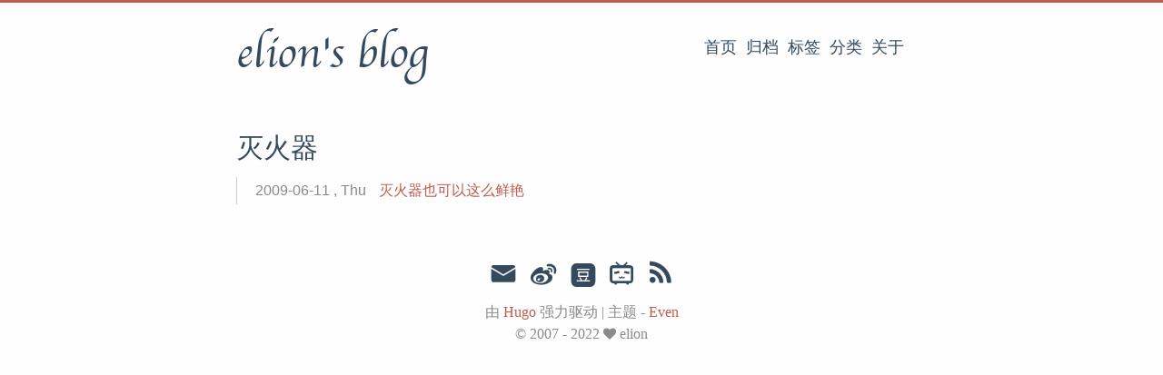

--- FILE ---
content_type: text/html; charset=utf-8
request_url: https://hjxme.com/tags/%E7%81%AD%E7%81%AB%E5%99%A8/
body_size: 1994
content:
<!DOCTYPE html>
<html lang="zh-cn">
<head>
  <meta charset="utf-8">
  <meta http-equiv="X-UA-Compatible" content="IE=edge,chrome=1">
  <title>灭火器 · elion&#39;s blog</title>
  <meta name="renderer" content="webkit" />
<meta name="viewport" content="width=device-width, initial-scale=1, maximum-scale=1"/>

<meta http-equiv="Cache-Control" content="no-transform" />
<meta http-equiv="Cache-Control" content="no-siteapp" />

<meta name="theme-color" content="#f8f5ec" />
<meta name="msapplication-navbutton-color" content="#f8f5ec">
<meta name="apple-mobile-web-app-capable" content="yes">
<meta name="apple-mobile-web-app-status-bar-style" content="#f8f5ec">


<meta name="author" content="elion" />






<meta name="generator" content="Hugo 0.92.0 with theme even" />


<link rel="canonical" href="https://icoconuts.github.io/tags/%E7%81%AD%E7%81%AB%E5%99%A8/" />
  <link href="https://icoconuts.github.io/tags/%E7%81%AD%E7%81%AB%E5%99%A8/index.xml" rel="alternate" type="application/rss+xml" title="elion&#39;s blog" />
  <link href="https://icoconuts.github.io/tags/%E7%81%AD%E7%81%AB%E5%99%A8/index.xml" rel="feed" type="application/rss+xml" title="elion&#39;s blog" />
<link rel="apple-touch-icon" sizes="180x180" href="/apple-touch-icon.png">
<link rel="icon" type="image/png" sizes="32x32" href="/favicon-32x32.png">
<link rel="icon" type="image/png" sizes="16x16" href="/favicon-16x16.png">
<link rel="manifest" href="/manifest.json">
<link rel="mask-icon" href="/safari-pinned-tab.svg" color="#5bbad5">



<link href="/sass/main.min.f92fd13721ddf72129410fd8250e73152cc6f2438082b6c0208dc24ee7c13fc4.css" rel="stylesheet">
<link rel="stylesheet" href="https://cdn.jsdelivr.net/npm/@fancyapps/fancybox@3.1.20/dist/jquery.fancybox.min.css" integrity="sha256-7TyXnr2YU040zfSP+rEcz29ggW4j56/ujTPwjMzyqFY=" crossorigin="anonymous">


<meta property="og:title" content="灭火器" />
<meta property="og:description" content="" />
<meta property="og:type" content="website" />
<meta property="og:url" content="https://icoconuts.github.io/tags/%E7%81%AD%E7%81%AB%E5%99%A8/" />

<meta itemprop="name" content="灭火器">
<meta itemprop="description" content=""><meta name="twitter:card" content="summary"/>
<meta name="twitter:title" content="灭火器"/>
<meta name="twitter:description" content=""/>

<!--[if lte IE 9]>
  <script src="https://cdnjs.cloudflare.com/ajax/libs/classlist/1.1.20170427/classList.min.js"></script>
<![endif]-->

<!--[if lt IE 9]>
  <script src="https://cdn.jsdelivr.net/npm/html5shiv@3.7.3/dist/html5shiv.min.js"></script>
  <script src="https://cdn.jsdelivr.net/npm/respond.js@1.4.2/dest/respond.min.js"></script>
<![endif]-->

</head>
<body>
  <div id="mobile-navbar" class="mobile-navbar">
  <div class="mobile-header-logo">
    <a href="/" class="logo">elion&#39;s blog</a>
  </div>
  <div class="mobile-navbar-icon">
    <span></span>
    <span></span>
    <span></span>
  </div>
</div>
<nav id="mobile-menu" class="mobile-menu slideout-menu">
  <ul class="mobile-menu-list">
    <a href="/">
        <li class="mobile-menu-item">首页</li>
      </a><a href="/post/">
        <li class="mobile-menu-item">归档</li>
      </a><a href="/tags/">
        <li class="mobile-menu-item">标签 </li>
      </a><a href="/categories/">
        <li class="mobile-menu-item">分类</li>
      </a><a href="/about/">
        <li class="mobile-menu-item">关于</li>
      </a>
  </ul>

  


</nav>

  <div class="container" id="mobile-panel">
    <header id="header" class="header">
        <div class="logo-wrapper">
  <a href="/" class="logo">elion&#39;s blog</a>
</div>





<nav class="site-navbar">
  <ul id="menu" class="menu">
    <li class="menu-item">
        <a class="menu-item-link" href="/">首页</a>
      </li><li class="menu-item">
        <a class="menu-item-link" href="/post/">归档</a>
      </li><li class="menu-item">
        <a class="menu-item-link" href="/tags/">标签 </a>
      </li><li class="menu-item">
        <a class="menu-item-link" href="/categories/">分类</a>
      </li><li class="menu-item">
        <a class="menu-item-link" href="/about/">关于</a>
      </li>
  </ul>
</nav>

    </header>

    <main id="main" class="main">
      <div class="content-wrapper">
        <div id="content" class="content">
          <section id="archive" class="archive">
  <div class="archive-title tag">
        <h2 class="archive-name">灭火器</h2>
      </div>

  <div class="archive-post">
      <span class="archive-post-time">
        2009-06-11 , Thu
      </span>
      <span class="archive-post-title">
        <a href="/2009/06/11/colorful-fire-extinguisher/" class="archive-post-link">
          灭火器也可以这么鲜艳
        </a>
      </span>
    </div>
</section>

<nav class="pagination">
  
  
</nav>
        </div>
        

      </div>
    </main>

    <footer id="footer" class="footer">
      <div class="social-links">
      <a href="mailto:p070ihut@anonaddy.me" class="iconfont icon-email" title="email"></a>
      <a href="http://weibo.com/hjxme" class="iconfont icon-weibo" title="weibo"></a>
      <a href="https://www.douban.com/people/elion/" class="iconfont icon-douban" title="douban"></a>
      <a href="https://space.bilibili.com/108716406" class="iconfont icon-bilibili" title="bilibili"></a>
  <a href="https://icoconuts.github.io/index.xml" type="application/rss+xml" class="iconfont icon-rss" title="rss"></a>
</div>

<div class="copyright">
  <span class="power-by">
    由 <a class="hexo-link" href="https://gohugo.io">Hugo</a> 强力驱动
  </span>
  <span class="division">|</span>
  <span class="theme-info">
    主题 - 
    <a class="theme-link" href="https://github.com/olOwOlo/hugo-theme-even">Even</a>
  </span>

  

  <span class="copyright-year">
    &copy; 
    2007 - 
    2022<span class="heart"><i class="iconfont icon-heart"></i></span><span>elion</span>
  </span>
</div>

    </footer>

    <div class="back-to-top" id="back-to-top">
      <i class="iconfont icon-up"></i>
    </div>
  </div>
  
  <script src="https://cdn.jsdelivr.net/npm/jquery@3.2.1/dist/jquery.min.js" integrity="sha256-hwg4gsxgFZhOsEEamdOYGBf13FyQuiTwlAQgxVSNgt4=" crossorigin="anonymous"></script>
  <script src="https://cdn.jsdelivr.net/npm/slideout@1.0.1/dist/slideout.min.js" integrity="sha256-t+zJ/g8/KXIJMjSVQdnibt4dlaDxc9zXr/9oNPeWqdg=" crossorigin="anonymous"></script>
  <script src="https://cdn.jsdelivr.net/npm/@fancyapps/fancybox@3.1.20/dist/jquery.fancybox.min.js" integrity="sha256-XVLffZaxoWfGUEbdzuLi7pwaUJv1cecsQJQqGLe7axY=" crossorigin="anonymous"></script>



<script type="text/javascript" src="/js/main.min.c99b103c33d1539acf3025e1913697534542c4a5aa5af0ccc20475ed2863603b.js"></script>








</body>
</html>


--- FILE ---
content_type: application/javascript; charset=utf-8
request_url: https://hjxme.com/js/main.min.c99b103c33d1539acf3025e1913697534542c4a5aa5af0ccc20475ed2863603b.js
body_size: 1238
content:
'use strict';const Even={};Even.backToTop=function(){const a=$('#back-to-top');$(window).scroll(function(){$(window).scrollTop()>100?a.fadeIn(1e3):a.fadeOut(1e3)}),a.click(function(){$('body,html').animate({scrollTop:0})})},Even.mobileNavbar=function(){const c=$('#mobile-navbar'),b=$('.mobile-navbar-icon'),a=new Slideout({panel:document.getElementById('mobile-panel'),menu:document.getElementById('mobile-menu'),padding:180,tolerance:70});a.disableTouch(),b.click(function(){a.toggle()}),a.on('beforeopen',function(){c.addClass('fixed-open'),b.addClass('icon-click').removeClass('icon-out')}),a.on('beforeclose',function(){c.removeClass('fixed-open'),b.addClass('icon-out').removeClass('icon-click')}),$('#mobile-panel').on('touchend',function(){a.isOpen()&&b.click()})},Even._initToc=function(){const c=20,a=$('.post-toc'),d=$('.post-footer');if(a.length){const e=a.offset().top-c,f=d.offset().top-a.height()-c,b={start:{position:'absolute',top:e},process:{position:'fixed',top:c},end:{position:'absolute',top:f}};$(window).scroll(function(){const c=$(window).scrollTop();c<e?a.css(b.start):c>f?a.css(b.end):a.css(b.process)})}const e=30,b=$('.toc-link'),f=$('.headerlink'),g=$('.post-toc-content li'),h=$.map(f,function(a){return $(a).offset().top}),i=$.map(h,function(a){return a-e}),j=function(a,b){for(let c=0;c<a.length-1;c++)if(b>a[c]&&b<=a[c+1])return c;return b>a[a.length-1]?a.length-1:-1};$(window).scroll(function(){const c=$(window).scrollTop(),a=j(i,c);if($(b).removeClass('active'),$(g).removeClass('has-active'),a!==-1&&b[a]!=null){$(b[a]).addClass('active');let c=b[a].parentNode;while(c.tagName!=='NAV')$(c).addClass('has-active'),c=c.parentNode.parentNode}})},Even.fancybox=function(){$.fancybox&&($('.post-content').each(function(){$(this).find('img').each(function(){$(this).wrap(`<a class="fancybox" href="${this.src}" data-fancybox="gallery" data-caption="${this.title}"></a>`)})}),$('.fancybox').fancybox({selector:'.fancybox',protect:!0}))},Even.highlight=function(){const a=document.querySelectorAll('pre code');for(let d=0;d<a.length;d++){const c=a[d],f=c.parentElement,b=c.innerHTML.split(/\n/);b[b.length-1]===''&&b.pop();const g=b.length;let h='';for(let a=0;a<g;a++)h+=`<div class="line">${a+1}</div>`;let i='';for(let a=0;a<g;a++)i+=`<div class="line">${b[a]}</div>`;c.className+=' highlight';const e=document.createElement('figure');e.className=c.className,e.innerHTML=`<table><tbody><tr><td class="gutter"><pre>${h}</pre></td><td class="code"><pre>${i}</pre></td></tr></tbody></table>`,f.parentElement.replaceChild(e,f)}},Even.chroma=function(){const a=document.querySelectorAll('.highlight > .chroma');for(let b=0;b<a.length;b++){const c=a[b],d=c.querySelector('pre.chroma > code[data-lang]'),e=d?d.className:'';c.className+=' '+e}},Even.toc=function(){const a=document.getElementById('post-toc');if(a!==null){const b=document.getElementById('TableOfContents');b===null?a.parentNode.removeChild(a):(this._refactorToc(b),this._linkToc(),this._initToc())}},Even._refactorToc=function(c){const b=c.children[0];let a=b,d;while(a.children.length===1&&(d=a.children[0].children[0]).tagName==='UL')a=d;a!==b&&c.replaceChild(a,b)},Even._linkToc=function(){const a=document.querySelectorAll('#TableOfContents a:first-child');for(let b=0;b<a.length;b++)a[b].className+=' toc-link';for(let a=1;a<=6;a++){const b=document.querySelectorAll('.post-content>h'+a);for(let a=0;a<b.length;a++){const c=b[a];c.innerHTML=`<a href="#${c.id}" class="headerlink anchor"><i class="iconfont icon-link"></i></a>${c.innerHTML}`}}},Even.flowchart=function(){if(!window.flowchart)return;const a=document.querySelectorAll('pre code.language-flowchart, pre code.language-flow');for(let b=0;b<a.length;b++){if(!window.hljs&&b%2===0)continue;const c=a[b],e=window.hljs?c.parentElement:c.parentElement.parentElement.parentElement.parentElement.parentElement.parentElement.parentElement,d=document.createElement('div'),f=`js-flowchart-diagrams-${b}`;d.id=f,d.className='align-center',e.parentElement.replaceChild(d,e);const g=flowchart.parse(c.childNodes[0].nodeValue);g.drawSVG(f,window.flowchartDiagramsOptions?window.flowchartDiagramsOptions:{})}},Even.sequence=function(){if(!window.Diagram)return;const a=document.querySelectorAll('pre code.language-sequence');for(let b=0;b<a.length;b++){if(!window.hljs&&b%2===0)continue;const c=a[b],e=window.hljs?c.parentElement:c.parentElement.parentElement.parentElement.parentElement.parentElement.parentElement.parentElement,d=document.createElement('div'),f=`js-sequence-diagrams-${b}`;d.id=f,d.className='align-center',e.parentElement.replaceChild(d,e);const g=Diagram.parse(c.childNodes[0].nodeValue);g.drawSVG(f,window.sequenceDiagramsOptions?window.sequenceDiagramsOptions:{theme:'simple'})}},Even.responsiveTable=function(){const a=document.querySelectorAll('.post-content table:not(.lntable)');for(let b=0;b<a.length;b++){const c=a[b],d=document.createElement('div');d.className='table-wrapper',c.parentElement.replaceChild(d,c),d.appendChild(c)}},$(document).ready(function(){Even.backToTop(),Even.mobileNavbar(),Even.toc(),Even.fancybox()}),Even.responsiveTable(),Even.flowchart(),Even.sequence(),window.hljs?(hljs.initHighlighting(),Even.highlight()):Even.chroma()